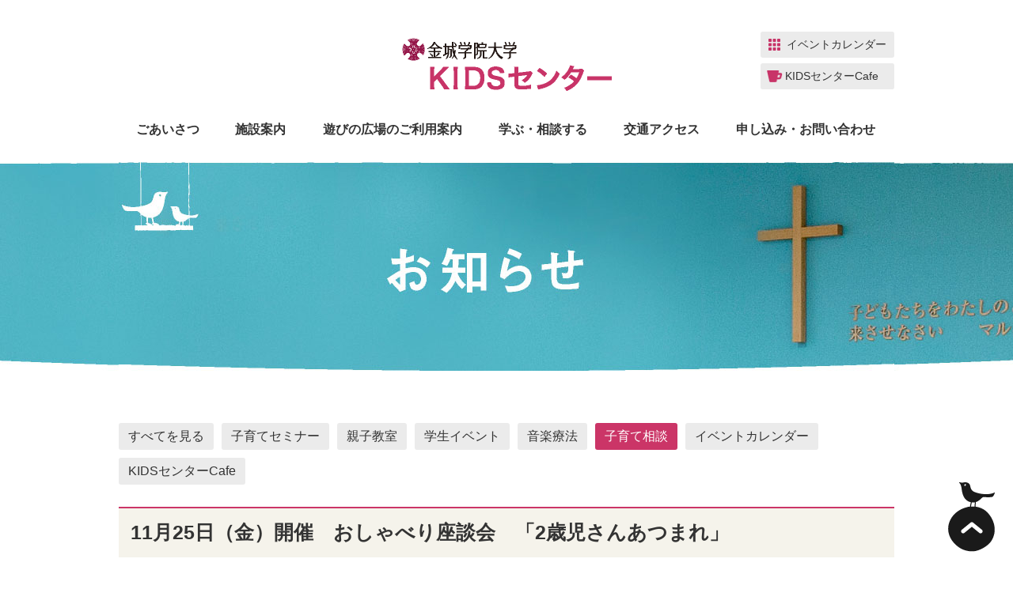

--- FILE ---
content_type: text/html; charset=UTF-8
request_url: https://kids.kinjo-u.ac.jp/info/advice/1014.html
body_size: 3476
content:
<!DOCTYPE html>
<html lang="ja" class="info"><!-- InstanceBegin template="/Templates/normal_page.dwt" codeOutsideHTMLIsLocked="false" -->
<head>
<meta charset="UTF-8">
<meta http-equiv="X-UA-Compatible" content="IE=edge">

<title>11月25日（金）開催　おしゃべり座談会　「2歳児さんあつまれ」        ｜金城学院大学 KIDSセンター</title>

<meta name="viewport" content="width=device-width, initial-scale=1">
<!-- InstanceBeginEditable name="meta" -->
<meta name="Description" content="名古屋市守山区にある金城学院大学 KIDSセンターからのお知らせです。子育てセミナー、親子教室、学生イベント、音楽療法、子育て相談などさまざまな情報をご紹介します。">
<!-- InstanceEndEditable -->
<meta property="og:site_name" content="金城学院大学 KIDSセンター">
<meta property="og:image" content="https://kids.kinjo-u.ac.jp/common/images/ogp.jpg">
<meta property="og:type" content="website">
<meta name="format-detection" content="telephone=no">
<link href="../../common/css/html5reset.css" rel="stylesheet" type="text/css">
<link href="../../common/css/screen.css" rel="stylesheet">
<link href="../../common/css/clearfix.css" rel="stylesheet">
<link href="../../common/css/ie.css" rel="stylesheet">
<link href="../../common/css/print.css" rel="stylesheet" media="print">
<script src="../../common/js/g_analytics.js"></script>
<!--[if lt IE 9]>
<script src="/common/js/html5shiv.js"></script>
<![endif]-->

<!-- InstanceBeginEditable name="head" -->
<!-- InstanceEndEditable -->
<!-- InstanceParam name="ページタイトル" type="text" value="&lt;?php echo hput($news_record['ja_title']) ?&gt;" -->
<!-- InstanceParam name="ローカルナビ_ご利用案内" type="boolean" value="false" -->
<!-- InstanceParam name="contact-btn" type="boolean" value="false" -->

<!-- InstanceParam name="PageClass" type="text" value="info" -->

</head>
<!--[if IE 8]> <body class="lt-ie9 default"> <![endif]-->
<body>
<div id="header-area">
	<div id="header">
		<p id="logo"><a href="/"><img src="../../common/images/logo.png" alt="金城学院大学 KIDSセンター"/></a></p>
		<div id="header-btn"><a href="../event_calendar/index.html" class="calender"><span>イベントカレンダー</span></a> <a href="../cafe/index.html" class="cafe"><span>KIDSセンターCafe</span></a></div>
	</div>
	<div id="gnav-area">
		<div id="gnav">
			<p id="toggle-nav"><img src="../../common/images/header_nav_icon.png" width="50" height="49" alt="メニュー" /></p>
			<ul class="gnav-box">
				<li id="gnav01"><a href="../../message/index.html">ごあいさつ</a></li>
				<li id="gnav02"><a href="../../facilities/index.html">施設案内</a></li>
				<li id="gnav03"><a href="../../playguide/index.html">遊びの広場のご利用案内</a>
					<div class="gnav-inner">
						<ul>
							<li><a href="../../playguide/indoors/index.html">なかであそぶ</a></li>
							<li><a href="../../playguide/outdoors/index.html">そとであそぶ</a></li>
						</ul>
					</div>
				</li>
				<li id="gnav04"><a href="../../learning/index.html">学ぶ・相談する</a></li>
				<li id="gnav05"><a href="../../location/index.html">交通アクセス</a></li>
				<li id="gnav06"><a href="../../contact/index.html">申し込み・お問い合わせ</a></li>
			</ul>
		</div>
	</div>
</div>
<!-- InstanceBeginEditable name="h1" -->
<div id="category_title-area">
	<h1><img src="../../common/images/category_image/cate_image_info.jpg" alt="お知らせ"></h1>
</div>
<!-- InstanceEndEditable -->
<div id="content-area">
	<div id="main-content"><!-- InstanceBeginEditable name="main-contents" -->
		<div id="info-area">
			<div id="local-nav">
				<ul>
					<li><a href="../index.html">すべてを見る</a></li>
					<li><a href="../parenting_seminar/index.html">子育てセミナー</a></li>
					<li><a href="../classroom/index.html">親子教室</a></li>
					<li><a href="../student_events/index.html">学生イベント</a></li>
					<li><a href="../music_therapy/index.html">音楽療法</a></li>
					<li><a href="index.html" class="current">子育て相談</a></li>
					<li><a href="../event_calendar/index.html">イベントカレンダー</a></li>
					<li><a href="../cafe/index.html">KIDSセンターCafe</a></li>
				</ul>
			</div>
			<div id="main-content2">
				<section>
					<h2>11月25日（金）開催　おしゃべり座談会　「2歳児さんあつまれ」        </h2>
					<p class="date"><img src="/info/images/icon/icon_info_advice.png" width="120" height="24" alt="育児相談">掲載日:2022/11/04</p>
                        <h3><span>11月25日（金）開催　おしゃべり座談会の概要</span></h3>

<dl class="table">
	<dt>開催日</dt>
	<dd>2022年11月25日（金)</dd>
	<dt>時間・定員</dt>
	<dd>10：15－11：15　　　</dd>
	<dt>テーマ</dt>
	<dd>保護者の方と臨床心理士やスタッフを交えてお話しませんか?テーマは「2歳児さんあつまれ」です。育児で感じる困った、不安、悩み、アイディア･･･などを皆さんでいろいろ話してみませんか。</dd>
	<dt>講師名(所属)</dt>
	<dd>高崎順子(公認心理師・臨床心理士)</dd>
	<dt>受講料</dt>
	<dd>遊びの広場の利用料(大人・子どもお一人100円）のみでご利用いただけます。</dd>
	<dt>予約</dt>
	<dd>必要(随時)　※各日先着順。メールでのお申し込みか、KIDSセンター受付にて直接お申し込みください。</dd>
</dl>

<section><span>座談会のお申し込みはこちらから</span>

<dl>
	<dt>メールアドレス</dt>
	<dd class="font-L">kids＠kinjo-u.ac.jp</dd>
</dl>

<p class="caution">掲載しているメールアドレスは、迷惑メール対策の措置をしております。送信の際は、「＠」(全角)記号を「@」(半角)に置き換えて下さい。</p>

<p>座談会のお申し込みは、以下情報を入力ください。</p>

<ul class="list">
	<li>保護者の方、お子様のお名前</li>
	<li>保護者の方、お子様のふりがな</li>
	<li>お子様の年齢（ex:1歳3ヵ月）</li>
	<li>開催日</li>
	<li>ご連絡先電話番号</li>
	<li>ＫＩＤＳセンターを初めてご利用される方はその旨お伝えください</li>
</ul>
</section>
					<p class="link-back right-position"><a href="index.html">一覧へ戻る</a></p>
				</section>
			</div>
		</div>
		<!-- InstanceEndEditable --></div>
</div>
  
<div id="bread-crumb-area">
	<p id="bread-crumb"><a href="/"><img src="../../common/images/icon_home02.png" width="15" height="15" alt="">ホーム</a> &gt; <!-- InstanceBeginEditable name="breadcrumb2" --><a href="../index.html">お知らせ</a> &gt; <a href="index.html">子育て相談</a> &gt; <!-- InstanceEndEditable -->11月25日（金）開催　おしゃべり座談会　「2歳児さんあつまれ」        </p>
</div>

</div>
<div id="sp-footer-gnav">
	<ul>
		<li><a href="../../message/index.html">ごあいさつ</a> </li>
		<li><a href="../../facilities/index.html">施設案内</a></li>
		<li><a href="../../playguide/index.html">遊びの広場のご利用案内</a></li>
		<li><a href="../../learning/index.html">学ぶ・相談する</a></li>
		<li><a href="../../location/index.html">交通アクセス</a></li>
		<li><a href="../../contact/index.html">申し込み・お問い合わせ</a></li>
	</ul>
</div>
<footer id="footer-area">
	<div id="footer-nav-area">
		<div id="footer-nav">
			<ul>
				<li><a href="../index.html">お知らせ</a></li>
				<li><a href="../../outline/index.html">このサイトについて</a></li>
				<li><a href="../../privacy/index.html">KIDSセンターからのお約束</a></li>
			</ul>
		</div>
		<div id="footer-address">
			<p id="company-name"><a href="../../index.html"><img src="../../common/images/footer_logo.png" width="142" height="36" alt="金城学院大学 KIDSセンター"></a></p>
			<address>
			〒463-8521 名古屋市守山区大森2-1723<br>
			<span>Tel/Fax(兼用)：052-798-4607(直通)</span>
			</address>
		</div>
	</div>
</footer>
<div id="copyright-area">
	<div id="copyright">
		<p>Copyright&copy; KIDS Center All Rights Reserved.</p>
	</div>
</div>
<p id="totop"><a href="#header"><img src="../../common/images/totop.png" alt="このページの先頭へ" width="65" height="90" class="btn" /></a></p>
<script src="https://ajax.googleapis.com/ajax/libs/jquery/1/jquery.min.js"></script> 
<script src="../../common/js/script.js"></script> 
<!-- InstanceBeginEditable name="script" --> <!-- InstanceEndEditable -->
</body>
<!-- InstanceEnd --></html>

--- FILE ---
content_type: text/css
request_url: https://kids.kinjo-u.ac.jp/common/css/screen.css
body_size: 7858
content:
@charset "UTF-8";

/* 文字基本サイズ 16px */

/* @group 初期設定 */

html {
	color: #333;
}

body {
	font: 100%/1 Verdana, "ヒラギノ角ゴ ProN W3", "Hiragino Kaku Gothic ProN", "游ゴシック", YuGothic, "メイリオ", Meiryo, sans-serif;
	-webkit-text-size-adjust: 100%;
	background-color: #fff;
	position: relative;
}

ul ol,
ol ul {
	font-size: 100% !important;
	list-style: none;
}

ul {
	list-style: none;
}

sup {
	vertical-align: top;
}

sub {
	vertical-align: baseline;
	font-size: 0.77em;
}

img {
	vertical-align: bottom;
}

label {
	cursor: pointer;
}

a {
	color: #333;
	text-decoration: underline;
}

a:visited {
	color: #333;
}

a:hover {
	color: #CF065F;
	text-decoration: none;
}

.mb-0 {margin-bottom: 0px !important;}
.mb-10 {margin-bottom: 10px !important;}
.mb-15 {margin-bottom: 15px !important;}
.mb-20 {margin-bottom: 20px !important;}
.mb-25 {margin-bottom: 25px !important;}
.mb-30 {margin-bottom: 30px !important;}
.mb-35 {margin-bottom: 35px !important;}
.mb-40 {margin-bottom: 40px !important;}
.mb-45 {margin-bottom: 45px !important;}
.mb-50 {margin-bottom: 50px !important;}
.mb-60 {margin-bottom: 60px !important;}
.ml-10 {margin-left: 10px !important;}
.ml-15 {margin-left: 15px !important;}
.ml-20 {margin-left: 20px !important;}
.ml-25 {margin-left: 25px !important;}
.ml-30 {margin-left: 30px !important;}
.ml-35 {margin-left: 35px !important;}
.mr-10 {margin-right: 10px !important;}
.mr-15 {margin-right: 15px !important;}
.mr-20 {margin-right: 20px !important;}
.mr-25 {margin-right: 25px !important;}
.mr-30 {margin-right: 30px !important;}
.mr-35 {margin-right: 35px !important;}

.font-L {font-size: 116% !important;}
.font-LL {font-size: 146.5% !important;}

* {
	-webkit-box-sizing: border-box;
	-moz-box-sizing: border-box;
	-o-box-sizing: border-box;
	-ms-box-sizing: border-box;
	box-sizing: border-box;
}

.clear {
	clear: both;
}

/* @end */

/* @group header */

#header-area {
}

#header,
div#gnav,
#footer-nav-area {
	max-width: 980px;
	margin: 0 auto;
}

#header {
	position: relative;
}

#logo {
	text-align: center;
	padding: 48px 0 40px 0;
}

#logo img {
	width: auto;
}

#header-btn {
	position: absolute;
	top: 40px;
	right: 0;
}

#header-btn a {
	display: block;
	text-decoration: none;
	font-size: 85%;
	border-radius: 3px;
}

#header-btn a.calender {
	padding: 10px 10px 10px 33px;
	background: #EBEBEB url(../images/icon_header_btn.png) 10px center no-repeat;
	background-size: 15px 15px;
	margin-bottom: 7px;
}

#header-btn a.cafe {
	padding: 10px 8px 10px 31px;
	background: #EBEBEB url(../images/icon_header_btn2.png) 8px center no-repeat;
	background-size: 20px auto;
	font-size: 85%;
	margin-bottom: 0px;
}

#header-btn a:hover {
	color: #fff;
}

#header-btn a.calender:hover {
	background: #cb3567 url(../images/icon_header_btn_on.png) 10px center no-repeat;
	background-size: 15px 15px;
}

#header-btn a.cafe:hover {
	background: #cb3567 url(../images/icon_header_btn2_on.png) 8px center no-repeat;
	background-size: 20px auto;
}


/* @end */

/* @group nav */

p#toggle-nav {
	display: none;
}

div#gnav-area {
}

#gnav {
	max-width: 1048px; /*980px*/
	margin: 0 34px;
}

#gnav ul {
}

#gnav ul li {
	position: relative;
	float: left;
	list-style: none;
	text-align: center;
	padding: 0 5px;
	margin-bottom: 20px;
}

#gnav ul li#gnav01 {
	max-width: 123.6px;
	width: 12.61%;
}

#gnav ul li#gnav02 {
	max-width: 111.6px;
	width: 11.39%;
}

#gnav ul li#gnav03 {
	max-width: 222.6px;
	width: 22.71%;
}

#gnav ul li#gnav04 {
	max-width: 157.6px;
	width: 16.08%;
}

#gnav ul li#gnav05 {
	max-width: 141.6px;
	width: 14.45%;
}

#gnav ul li#gnav06 {
	max-width: 222.6px;
	width: 22.71%;
}

#gnav ul li a {
	text-decoration: none !important;
	font-weight: bold;
	color: #333;
	height: 100%;
	padding: 0 0 10px 0;
	display: inline-block;
	border-bottom: 3px solid #fff;
}

#gnav ul li a:hover,
#gnav ul li a.current {
	color:#CB3567;
	border-bottom: 3px solid #CE3666;
}

.gnav-inner {
	display: none;
}

#sp-footer-gnav {
	display: none;
}

/* @end */


/* @group local-nav */

#local-nav {
	max-width: 1018px;
	margin: 0 auto;
	padding: 0 19px;
}

#local-nav ul {
	margin: 0 0 18px 0;
}

#local-nav ul li {
	float: left;
	margin-right: 14px;
	margin-bottom: 10px;
	line-height: 1.3;
	list-style: none;
}

#local-nav ul li a {
	display: block;
	padding: 7px 12px;
	background:#EBEBEB;
	text-decoration: none;
	border-radius: 3px;
}

#local-nav ul li a:hover,
#local-nav ul li a.current {
	color: #fff;
	background: #cb3567;
}

/* @end */

/* @group category-nav */

#cate-nav ul {
	display: flex;
	flex-wrap: wrap;
	border-top: 1px solid #CCCCCC;
	padding: 20px 0 45px;
}

#cate-nav ul li {
	position: relative;
	padding-left: .8em;
	margin-right: 1.8em;
	margin-bottom: 10px;
	font-size: 15px;
}

#cate-nav ul li::before {
	position: absolute;
	content: '';
	background: #C73468;
	width: 6px;
	height: 6px;
	top: calc(50% - 3px);
	left: 0;
	border-radius: 100%;
}

#cate-nav ul li a {
	padding-bottom: 10px;
}

#cate-nav ul li a:hover {
	text-decoration: none;
	color: #C73468;
}

#cate-nav ul li a.current {
	text-decoration: none;
	color: #C73468;
	font-weight: bold;
}

.cafe-cate {
	display: inline-block;
	color: #fff;
	background: #F08B00;
	width: 140px;
	height: 24px;
	text-align: center;
	border-radius: 3px;
	font-size: 13px;
	margin: 0 12px 0 0;
	vertical-align: middle;
	padding-top: 1px;
}

/* @end */

/* @group content-area　 */

/* @group category title */

/* サンプルページ 交通アクセス お問い合わせ お知らせ　このサイトについて */
html.sample div#category_title-area,
html.location div#category_title-area,
html.contact div#category_title-area,
html.privacy div#category_title-area,
html.info div#category_title-area,
html.outline div#category_title-area {
	background: url(../images/category_image/main_image_back.jpg) top center no-repeat;
}

/* ごあいさつ */
html.message div#category_title-area {
	background: url(../images/category_image/cate_image_message_back.jpg) top center no-repeat;
}

/* 施設案内 */
html.facilities div#category_title-area {
	background: url(../images/category_image/cate_image_facilities_back.jpg) top center no-repeat;
}

/* 遊びの広場 */
html.play div#category_title-area {
	background: url(../images/category_image/cate_image_play_back.jpg) top center no-repeat;
}

/* 学ぶ・相談する */
html.learning div#category_title-area {
	background: url(../images/category_image/cate_image_learning_back.jpg) top center no-repeat;
}

div#category_title-area {
	margin-bottom: 65px;
}

div#category_title-area h1 {
	max-width: 980px;
}

div#category_title-area h1 img {
	width: 100%;
}

/* @end */

/* @group heading */

#main-content h2,
#main-content h3,
#main-content h4,
#main-content h5 {
	color: #333;
	font-weight: bold;
	line-height: 1.3;
}

#main-content h2 {
	font-size: 153.9%;
	padding: 15px;
	background: #F5F3EB;
	border-top: 2px solid #CB3567;
	margin-bottom: 25px;
}

#main-content h3 {
	font-size: 116%;
	color: #333;
	padding: 3px 0 10px 0px;
	border-bottom: 1px solid #B2B2B2;
	margin-bottom: 19px;
}

#main-content h3 span {
	border-left: 8px solid #CB3567;
	padding-left: 8px;
}

#main-content h4 {
	margin-bottom: 1em;
}

#main-content h5 {
	margin-bottom: 1em;
	font-size: 108%;
}

/* @end */

p#bread-crumb {
	max-width: 1048px;  /* 980px */
	margin: 15px 0 25px 0;
	padding: 0 34px;
	font-size: 85%;
	line-height: 1.5;
}

p#bread-crumb img {
	margin-right: 3px;
}

div#content-area {
	max-width: 1048px;  /* 980px */
	margin: 0 auto;
	padding: 0 34px;
}

#main-content {
	/*overflow: hidden;*/
	position: relative;
	line-height: 1.7;
}

#main-content section {
	margin-bottom: 55px;
}

#main-content img {
	max-width: 100%;
}

#main-content p {
	margin-bottom: 2.0em;
}

#main-content strong {
	background: #F9E26E;
	font-weight: normal;
}

#main-content .strong2 {
	color: #CF065F;
	font-weight: bold;
}

#main-content p.lead {
	margin-bottom: 60px;
	font-size: 174%;
	font-weight: bold;
	color: #CF065F;
	text-align: center;
	line-height: 1.5;
}


/* @group caution */

#main-content p.caution {
	padding-left: 19px;
	background: url(../images/caution_icon.png) 3px 9px no-repeat;
	-webkit-background-size: 10px 10px;
	background-size: 10px 10px;
}

#main-content dl.caution {
	margin-bottom: 25px;
	border: 1px solid #CF065F;
	background-color: #fff;
	padding: 13px 18px;
}

#main-content dl.caution p {
	margin-bottom: 0;
}

#main-content dl.caution dt {
	margin-bottom: 5px;
	padding-left: 0;
	font-weight: bold;
	color: #CF065F;
	border: none;
	font-size: 108%;
	line-height: 1.5;
}

#main-content dl.caution dt:before {
	display: none !important;
}

#main-content dl.caution dd {
	margin: 0;
}

/* @end */

/* @group pattern */

div.col {
	margin-bottom: 1em;
}

/* @group pattern1-1*/

#main-content div.pattern1-1 {
	margin-right: -2.918%;
}

#main-content div.pattern1-1 div.col {
	float: left;
	width: 47.08%; /* 473/(946+34) */
	margin-right: 2.918%; /* 34px */
}

/* @end */

/* @group pattern1-1-1 */

#main-content div.pattern1-1-1 {
	margin-right: -2.918%;
}

#main-content div.pattern1-1-1 div.col {
	float: left;
	width: 30.40%; /* 310/(930+30) */
	margin-right: 2.918%;
}

/* @end */

/* @group pattern1-1-1-1 */

#main-content div.pattern1-1-1-1 {
	margin-right: -2.918%;
}

#main-content div.pattern1-1-1-1 div.col {
	float: left;
	width: 22.05%; /* 218/(930+30) */
	margin-right: 2.918%;
}

/* @end */


/* @group pattern1-2 */

#main-content div.pattern1-2 div.left-col {
	float: left;
	width: 32.29%; /* 310/930 */
}

#main-content div.pattern1-2 div.right-col {
	float: right;
	width: 64.58%; /* 620/930 */
}


/* @end */

/* @group pattern2-1 */

#main-content div.pattern2-1 div.left-col {
	float: left;
	width: 64.58%; /* 620/930 */
}

#main-content div.pattern2-1 div.right-col {
	float: right;
	width: 32.29%; /* 310/930 */
}

/* @end */


#main-content .right-image-col {
	float: right;
	margin-left: 10px;
}

#main-content p.caption {
	position: relative;
	margin: -25px 0 2em 0;
	font-size: 93%;
	line-height: 1.5 !important;
}

/* @end */

/* @group link */

#main-content p.link-next a,
#main-content a.link-next {
	position: relative;
	padding-left: 13px !important;
}

#main-content p.link-next a:before,
#main-content a.link-next:before {
	display: block;
	content: '';
	position: absolute;
	top: 0.4em;
	left: 0;
	width: 5px;
	height: 5px;
	border-right: 2px solid #CF065F;
	border-bottom: 2px solid #CF065F;
	-webkit-transform: rotate(-45deg);
	-ms-transform: rotate(-45deg);
	transform: rotate(-45deg);
}


#main-content p.link-back a,
#main-content a.link-back {
	position: relative;
	padding-left: 13px !important;
}

#main-content p.link-back a:before,
#main-content a.link-back:before {
	display: block;
	content: '';
	position: absolute;
	top: 0.5em;
	left: 2px;
	width: 5px;
	height: 5px;
	border-left: 2px solid #CF065F;
	border-bottom: 2px solid #CF065F;
	-webkit-transform: rotate(45deg);
	-ms-transform: rotate(45deg);
	transform: rotate(45deg);
}

#main-content ul.link-list {
	margin: 0 0 25px 0;
}

#main-content ul.link-list li  {
	margin-bottom: 8px;
	padding-left: 13px !important;
	position: relative;
}

#main-content ul.link-list li:before {
	display: block;
	content: '';
	position: absolute;
	top: 0.6em;
	left: 0;
	width: 5px;
	height: 5px;
	border-right: 2px solid #CF065F;
	border-bottom: 2px solid #CF065F;
	-webkit-transform: rotate(-45deg);
	-ms-transform: rotate(-45deg);
	transform: rotate(-45deg);
}

#main-content ul.link-list li ul {
	margin: 8px 0 0 0;
}

#main-content ul.link-list li ul li {
	padding-left: 13px !important;
}

#main-content img.link-icon {
	padding-left: 2px;
	vertical-align: baseline;
	width: auto;
}

/* @end */

/* @group 分岐リンク */

#main-content p.link-bunki a {
	display: block;
	background: #CB3567 url(../images/icon_bunki_link.png) 0px center no-repeat;
	color: #fff;
	text-decoration: none;
	font-weight: bold;
	font-size:153.9%;
	text-align: center;
	padding: 20px 20px 20px 55px;
	border-radius: 5px;
	line-height: 1.1;
}

#main-content p.link-bunki a:hover {
	background: #D97196 url(../images/icon_bunki_link.png) 0px center no-repeat;
	color: #fff;
}

#main-content p.link-ichiran a {
	display: block;
	background: #FAEAF0 url(../images/icon_ichiran_link.png) 0px center no-repeat;
	color: #333;
	text-decoration: none;
	font-weight: bold;
	font-size:153.9%;
	text-align: center;
	padding: 20px 20px 20px 55px;
	border-radius: 5px;
	line-height: 1.1;
	border: 2px solid #CB3567;
}

#main-content p.link-ichiran a:hover {
	background: #FBF1F5 url(../images/icon_ichiran_link.png) 0px center no-repeat;
	border: 2px solid #D97196;
	color: #717171;
	filter: alpha(opacity=70);
    opacity: 0.7;
}


/* @end */



/* @group ol */

#main-content ol {
	margin: 0 0 35px 40px;
}

#main-content ol li {
	margin-bottom: 4px;
}

#main-content ol li ol {
	margin: 3px 0 0 17px;
}

#main-content table ol {
	margin-bottom: 0;
}

/* @end */

/* @group list */

#main-content ul.list {
	margin: 0 0 35px 18px;
}

#main-content ul.list li {
	position: relative;
	list-style: none;
	margin-bottom: 4px;
	padding-left: 0px;
}

#main-content ul.list li:after  {
	display: block;
	content: '';
	position: absolute;
	top: 0.6em;
	left: -0.7em;
	width: 5px;
	height: 5px;
	background-color: #CF065F;
	border-radius: 100%;
}

#main-content ul.list li ul {
	margin: 0 0 0 7px;
}

#main-content ul.list li ul li {
	position: relative;
	list-style: none;
	margin-bottom: 4px;
	padding-left: 10px;
}

#main-content ul.list li ul li:after  {
	display: block;
	content: '';
	position: absolute;
	top: 0.6em;
	left: -0.2em;
	width: 5px;
	height: 5px;
	background-color: #828282;
	border-radius: 100%;
}


/* @end */


/* @group dl */

#main-content dl {
	margin-bottom: 25px;
}

#main-content dl dt {
	position: relative;
	padding-left: 22px;
	margin-bottom: 10px;
	font-weight: bold;
	font-size: 116%;
}

#main-content dl dt:before {
	content:'';
	height:6px;
	width:6px;
	background:#CF065F;
	border-radius:1px;
	-webkit-border-radius:1px;
	-moz-border-radius:1px;
	display:block;
	position:absolute;
	top:0.5em;
	left:0px;
	box-shadow:7px 0 0 #CF065F, 0 7px 0 #CF065F, 7px 7px 0 #CF065F;
	-webkit-box-shadow:7px 0 0 #CF065F, 0 7px 0 #CF065F, 7px 7px 0 #CF065F;
	-moz-box-shadow:7px 0 0 #CF065F, 0 7px 0 #CF065F, 7px 7px 0 #CF065F;
}


#main-content dl dd {
	margin: 0 0 1.5em 22px;
	line-height: 1.7;
}

/* @end */

/* @group dlの表組 */

#main-content dl.table {
	margin-bottom: 35px;
}

#main-content dl.table dt {
	margin-bottom: 8px;
	padding-left: 0;
	background: none;
	color: #CF065F;
	font-weight: bold;
	font-size: 116%;
}

#main-content dl.table dt:before {
	display: none;
}

#main-content dl.table dd {
	margin: 0 0 1.5em 0;
	border-bottom: 1px dotted #000;
	padding-bottom: 15px;
}

/* @end */

/* @group map */

div#map label { width: auto; display:inline; }
div#map img { max-width: none; }

/* @end */



#main-content .last-para {
	margin-bottom: 45px !important;
}

#main-content .last-para2 {
	margin-bottom: 60px !important;
}

#main-content p.to-top {
	padding-top: 10px;
	margin-bottom: 10px !important;
	text-align: right;
}


.left-position {
	text-align: left;
}

.right-position {
	text-align: right;
}

.center-position {
	text-align: center;
}

.middle-position {
	vertical-align: middle;
}

#main-content .no-bottom {
	margin-bottom: 0 !important;
}

.nowrap {
	white-space: nowrap;
}

/* @end */

/* @group フッターお問い合わせボタン */
#footer-contact-area {
	width: 100%;
	margin: 50px 0 90px 0;
}

#footer-contact-area #footer-contact {
	max-width: 1048px;
	margin: 0 auto;
	padding: 0 34px;
}

#footer-contact p a {
	border: 2px solid #CF065F;
	border-radius:5px;
	padding: 15px 15px 15px 30px;
	display: block;
	text-decoration: none;
	color: #333;
	font-weight: bold;
	font-size: 153.9%;
	text-align: center;
}

#footer-contact p a:hover {
	filter: alpha(opacity=70);
    opacity: 0.7;
}

#footer-contact p span {
	padding-left: 57px;
	background: url(../images/icon_contact.png) no-repeat 0 center;
}

/* @end */

/* @group footer */


footer#footer-area {
	width: 100%;
	margin: 0 auto;
	overflow: hidden;
}

div#footer-nav-area {
	position: relative;
	max-width: 980px;
	margin: 0 auto;
	padding-top: 35px;
}

div#footer-address {
	max-width: 760px;
	margin: 30px auto 20px auto;
}

div#footer-address #company-name {
	font-size: 108%;
	float: left;
	margin-left: 10px;
}

div#footer-address address {
	font-style: normal;
	margin: 20px 0 10px 20px;
	float: left;
	font-size: 95%;
	display: inline;
	width: auto;
	text-align: center;
}

div#footer-address address br {
	display: none;
}

div#footer-address address span {
	margin-left: 20px;
}



div#footer-nav {
	position: absolute;
	margin-right: 34px;
	top: 0;
	right: 0;
	text-align: right !important;
}

div#footer-nav ul {
	margin-bottom: 10px;
	line-height: 1.5;
}

div#footer-nav ul li {
	float: left;
	padding-left: 35px;
	margin-bottom: 10px;
	margin-right: 0;
	margin-top: 20px;
	text-align: left;
	position: relative;
}

div#footer-nav ul li:before {
	display: block;
	content: '';
	position: absolute;
	top: 0.6em;
	left: 20px;
	width: 5px;
	height: 5px;
	border-right: 2px solid #CF065F;
	border-bottom: 2px solid #CF065F;
	-webkit-transform: rotate(-45deg);
	-ms-transform: rotate(-45deg);
	transform: rotate(-45deg);
}

li.sp-footer-nav {
	display: none;
}

div#footer-nav ul li a {
}

div#footer-nav ul li a:hover {
	text-decoration: none;
}

#copyright-area {
	background: #1a1a1a;
}

#copyright {
	max-width: 1048px;
	margin: auto;
	padding: 20px 34px 20px 34px;
}

#copyright p {
	color: #fff;
	font-size: 77%;
	text-align: center;
}


p#totop {
	position: fixed;
	right: 20px;
	bottom: 20px;
}

/* @group breadcrumb */

#bread-crumb-area {
	width: 100%;
	background: #F5F3EB;
}

p#bread-crumb {
	color: #333;
	max-width: 980px;
	margin: 0 auto;
	padding: 15px 10px 15px;
}

p#bread-crumb img {
	vertical-align: middle;
	margin-right: 3px;
	margin-bottom: 2px;
}


/* @end */



/* @end */

/* @group home */

html.home div#content-area {
	padding: 0;
	position: relative;
	margin-top: -30px;
}

html.home div#main-content{
	width: 100%;
	overflow: hidden;
}


/* @group  メインイメージ */

html.home #category_title-area {
	width: 100%;
	background: url(../../images/main_image_back.jpg) top center no-repeat;
	margin-bottom: 0px;
}

div#category_title-area h1 {
	max-width: 980px !important;
	margin: 0 auto !important;
	text-align: center !important;
	line-height: 1.3;
}


html.home #category_title-area h1 {
	max-width: auto;
}


div#category_title-area h1 #sp-main {
	display: none;/* スマホ用メインイメージ */
}

/* @end */

/* @group カテゴリー　リンクエリア */

html.home #categry-link {
	position: relative;
	max-width: 1048px;
	margin: 0 auto 0 auto;
	padding: 0 34px;
}

html.home #categry-link img {
	max-width: 100%;
	height: auto;
}

html.home #categry-link .col-left {
	float: left;
	margin-left: -6%;
	width: 53%;
}

html.home #categry-link .col-right {
	float: right;
	margin-right: -6%;
	width: 53%;
}

html.home #categry-link .col-left .col {
	float: left;
	margin-left: 11.8%;
	margin-bottom: 0;
	width: 38.0%;
}

html.home #categry-link .col-right .col {
	float: left;
	margin-right: 11.8%;
	margin-bottom: 0;
	width: 38.0%;
}

#categry-link a:hover{
	filter: alpha(opacity=80);
    opacity: 0.8;
}

.ios #categry-link a:hover {
	opacity: 1;/*iOS対策*/
}

html.home .cate2,
html.home .cate3 {
	margin-top: 70px;
}

/* @end */

/* @group お知らせ */

#home-info-area {
	max-width: 2000px;
	margin: 50px auto 0 auto;
	padding-bottom: 50px;
	background: #f5f3eb url(../../images/home_info_back.png) center 0px no-repeat;
	background-size: 100%;
}

#home-info {
	max-width: 1048px;
	margin: 0 auto;
	padding: 0 34px;
}

#home-info #info-title {
	width: 15.51%;
	max-width: 152px;
	margin-top: -50px;
	float: left;
}

#home-info #info-title img {
	width: 100%;
	height: auto;
}

#home-info .info-list {
	float: right;
	max-width: 790px;
	width: 80.612%;
	margin-top: 80px;
}

#home-info .info-list dl {
	margin-bottom: 15px;
}

#home-info .info-list dl dt {
	margin-bottom: 10px;
	display: inline-block;
	font-size: 70%;
}

#home-info .info-list dl dt img {
	vertical-align: middle;
	margin: 0 12px 0 0;
	height: auto;
}

#home-info .info-list dd {
	line-height: 1.3;
	margin-bottom: 10px;
	padding-bottom: 12px;
	border-bottom: 1px dotted #999;
}


#home-info .link-next a {
	position: relative;
	padding-left: 13px !important;
}

#home-info .link-next a:before {
	display: block;
	content: '';
	position: absolute;
	top: 0.4em;
	left: 0;
	width: 5px;
	height: 5px;
	border-right: 2px solid #CF065F;
	border-bottom: 2px solid #CF065F;
	-webkit-transform: rotate(-45deg);
	-ms-transform: rotate(-45deg);
	transform: rotate(-45deg);
}

/* @end */



html.home #bread-crumb {
	display: none;
}


/* @end */

/* @group お知らせ */

#info-area #local-nav {
	max-width: 980px;
	margin: 0 auto;
	padding: 0;
}

#info-area #local-nav ul li {
	margin-right: 10px;
}

#info-area #info-title img {
	width: 100%;
	height: auto;
}

#info-area .info-list {
	margin-top: 40px;
}

#info-area .info-list dl {
	margin-bottom: 15px;
}

#info-area .info-list dl dt {
	margin-bottom: 10px;
	display: inline-block;
	padding-left: 0;
	font-weight: normal;
	font-size: 70%;
}

#info-area .info-list dl dt:before {
	display: none;
}

#info-area .info-list dl dt img {
	vertical-align: middle;
	margin: 0 12px 0 0;
	height: auto;
}

#info-area .info-list span.date {
	width:100px !important;
}

#info-area .info-list dd {
	line-height: 1.3;
	margin-bottom: 15px;
	padding-bottom: 20px;
	border-bottom: 1px dotted #999;
	margin-left: 0;
}

p.date {
	font-size: 70%;
}

p.date img {
	vertical-align: middle;
	margin-right: 10px;
	margin-bottom: 5px;
}

p.date .cafe-cate {
	display: inline-block;
	margin-bottom: 5px;
}

#info-area video {
	max-width: 100%;
}


/* @end */

/* @group 地図 */

#map_canvas_01,
#map_canvas_02 {
	height: 400px;
	margin-bottom: 5px;
}

#map_canvas_01 img,
#map_canvas_02 img {
	max-width: initial;
}


/* @end */

@media screen and (max-width: 768px) {

}


@media screen and (min-width: 669px) and (max-width: 768px) {

/* @group content-area */

div#content-area {
	padding: 0 25px;
	overflow: hidden;
}

/* @end */

/* @group home */

div#home-main-content {
	font-size: 100% !important;
	max-width: 700px;
}

/* @end */

}

@media screen and (max-width: 668px) {

/* @group header */

#header,
div#gnav-area,
#footer-nav-area {
	max-width: 668px;
}

#logo {
	text-align: center;
	padding: 22px 0 20px 0;
}

#logo img {
	width: 133px;
	height: auto;
}

#header-btn {
	position: static;
	max-width: 980px;
	margin: 0 auto 13px auto;
	padding: 0px 10px;
	text-align: center;
}

#header-btn a {
	padding: 12px 10px 12px 33px;
	font-size: 93%;
	background-image: none;
}

#header-btn a.calender,
#header-btn a.cafe {
	background-image: none;
}

#header-btn a:hover {
	background-image: none;
}

#header-btn a.calender span {
	padding-left: 35px;
	margin-right: 20px;
	background: #EBEBEB url(../images/icon_header_btn.png) 10px center no-repeat;
	background-size: 15px 15px;
}

#header-btn a.cafe span {
	padding-left: 35px;
	margin-right: 20px;
	background: #EBEBEB url(../images/icon_header_btn2.png) 10px center no-repeat;
	background-size: 20px auto;
}

#header-btn a.calender:hover span {
	background: url(../images/icon_header_btn_on.png) 10px center no-repeat;
	background-size: 15px 15px;
}

#header-btn a.cafe:hover span {
	background: url(../images/icon_header_btn2_on.png) 10px center no-repeat;
	background-size: 20px auto;
}

#header-btn a.calender:hover,
#header-btn a.cafe:hover {
	background-image: none;
}

/* @end */

/* @group nav */

p#toggle-nav {
	position: absolute;
	display: block;
	top: 10px;
	right: 11px;
	cursor: pointer;
}

#gnav {
	max-width: none;
	margin: 0;
}

#gnav ul {
	position: absolute;
	display: none;
	top: 76px;
	right: 0;
	z-index: 9999 !important;
	width: 100%;
}

#gnav ul li {
	padding: 0;
}

#gnav ul li#gnav01,
#gnav ul li#gnav02,
#gnav ul li#gnav03,
#gnav ul li#gnav04,
#gnav ul li#gnav05,
#gnav ul li#gnav06 {
	position: static;
	float: none !important;
	max-width: none;
	width: auto;
	text-align: left;
	margin: 0;
}

#sp-footer-gnav {
	display: block;
}

#gnav ul li a,
#sp-footer-gnav a {
	display: block;
	padding: 16px 10px 16px 16px !important;
	background: #CB3567;
	border-bottom: 1px solid #fff;
	opacity: 0.95;
	color: #fff;
	line-height: 1.2;
	font-weight: normal;
	text-decoration: none;
}

#gnav ul li a:hover,
#gnav ul li a.current {
	padding: 16px 10px 16px 16px;
	background: #fff;
	color: #CB3567;
	border-bottom: 1px solid #fff;
}

#gnav ul li:first-child a {
	border-top: 1px solid #CB3567;
}

#gnav ul li:last-child a {
	border-bottom: 1px solid #CB3567;
}

#gnav ul li ul li:first-child a {
	border-top: none;
}

.gnav-inner {
	display: block;
}

#gnav ul li ul {
	position: static;
	width: 100%;
}

#gnav ul li ul li {
	position: relative;
	float: none;
	padding-right: 0;
	margin-bottom: 0 !important;
	text-align: left;
}

#gnav ul li ul li:after {
	display: block;
	content: '';
	position: absolute;
	top: 1.3em;
	left: 38px;
	width: 4px;
	height: 4px;
	background-color: #fff;
	border-radius: 100%;
}

#gnav ul li ul li a {
	display: block;
	padding: 14px 10px 14px 50px !important;
	border-bottom: 1px dotted #EEB0C7;
	background: #8E2549;
	color: #fff;
	margin-bottom: 0 !important;
	font-weight: normal !important;
}

#gnav ul li ul li a:hover,
#gnav ul li ul li a.current {
	padding: 16px 10px 16px 55px;
	background: #A23259;
	color: #fff;
	border-bottom: 1px dotted #EEB0C7;

}


/* @end */

/* @group local-nav */

#local-nav {
	display: none;
}

/* @end */

/* @group category-nav */

.cafe-cate {
	font-size: 13px;
}

p.date .cafe-cate {
	padding-top: 1px;
}

/* @end */

/* @group content-area */

/* @group category_title */

div#category_title-area {
	margin-bottom: 23px;
}

div#category_title-area h1 {
	height: 75px;
}

div#category_title-area h1 span {
	font-size: 161.6%;
	padding: 10px 20px;
}


/* @end */

#main-content p.lead {
	margin-bottom: 25px;
}

#main-content p.lead span {
	font-size: 146.5%;
	max-width: 100%;
    padding: 0;
    margin-bottom: 10px;
}

#main-content p.lead span:before,
#main-content p.lead span:after{
	display: none;
}

p#bread-crumb {
	padding: 0 15px;
}

div#content-area {
	padding: 0 15px;
}

ul.anchor-list li {
	float: none;
	width: auto;
	margin-bottom: 10px;
}

#main-content {
	overflow: visible;
}

#main-content h2 {
	margin-left: -15px;
	margin-right: -15px;
	padding: 7px 15px 7px 15px;
}

/* @group dl */

#main-content dl dt:before {
	content:'';
	height:6px;
	width:6px;
	background:#CF065F;
	border-radius:1px;
	-webkit-border-radius:1px;
	-moz-border-radius:1px;
	display:block;
	position:absolute;
	top:0.5em;
	left:0px;
	box-shadow:7px 0 0 #CF065F, 0 7px 0 #CF065F, 7px 7px 0 #CF065F;
	-webkit-box-shadow:7px 0 0 #CF065F, 0 7px 0 #CF065F, 7px 7px 0 #CF065F;
	-moz-box-shadow:7px 0 0 #CF065F, 0 7px 0 #CF065F, 7px 7px 0 #CF065F;
}

/* @end */



/* @group pattern */

#main-content div.pattern1-1 div.col,
#main-content div.pattern1-1-1 div.col,
#main-content div.pattern1-1-1-1 div.col,
#main-content div.pattern1-2 div.left-col,
#main-content div.pattern1-2 div.right-col,
#main-content div.pattern2-1 div.left-col,
#main-content div.pattern2-1 div.right-col,
#main-content div.pattern1-3 div.left-col,
#main-content div.pattern1-3 div.right-col,
#main-content div.pattern3-1 div.left-col,
#main-content div.pattern3-1 div.right-col {
	float: none;
	width: auto;
}

/* @end */


/* @group 分岐リンク */

#main-content p.link-bunki a {
	background-size:28px 15px;
	font-size:100%;
	padding: 17px 15px 17px 25px;
}

#main-content p.link-bunki a:hover {
	background-size:28px 15px;
}

#main-content p.link-ichiran a {
	font-weight: bold;
	font-size:100%;
	padding: 17px 15px 17px 30px;
	background-size:28px 15px;
}

#main-content p.link-ichiran a:hover {
	background-size:28px 15px;
}

/* @end */

/* @end */


p#bread-crumb {
	display: none;
}

/* @group フッターお問い合わせボタン */

#footer-contact-area {
	margin: 20px 0 50px 0;
}

#footer-contact-area #footer-contact {
	padding: 0 15px;
}

#footer-contact p a {
	padding: 15px 15px 15px 15px;
	font-size: 100%;
}

#footer-contact p a span {
	background-size: 20px 12px;
	padding-left: 30px;
}


/* @end */

/* @group footer */

#footer-area {
	padding-top: 0 !important;
	margin-top: 20px;
	overflow: hidden;
}

div#footer-nav-area {
	padding-top: 0;
	margin-bottom: 20px;
}

div#footer-address {
	width: 95%;
	margin: 25px 0 0 0 !important;
	text-align: center;
}

div#footer-address #company-name {
	max-width: 100%;
	float: none;
	text-align: center;
	margin-left: 0;
	margin-bottom: 15px;
}

div#footer-address address {
	max-width: 100%;
	float: none;
	margin-left: 0 !important;
	line-height: 1.3;
}

div#footer-address address br {
	display: block;
}

div#footer-address address span {
	margin-left: 0 !important;
}

div#footer-nav {
	position: relative;
	width: 100%;
	margin: 0;
	background: #fff;
	text-align: left;
}

div#footer-nav ul {
	display: block;
	border-left: none;
	font-size: 100%;
	background: #E8EAEB;
}

div#footer-nav ul li {
	float: none;
	border-right: none !important;
	border-bottom: 1px solid #fff;
	margin-bottom: 0;
	margin-top: 0;
	padding: 0;
}

div#footer-nav ul li a {
	display: block;
	padding: 15px 10px 15px 15px;
	color: #333;
	text-decoration: none;
}

div#footer-nav ul li:before {
	display: none;
}

#copyright {
	font-size: 83%;
}

/* @group breadcrumb */
#bread-crumb {
	display: none;
}

/* @end */
/* @end */

/* @group home */


html.home div#content-area {
	max-width: 100%; 
	margin: -35px 0 0 0;
	padding: 0;
}

html.home #main-content {
	overflow: visible;
	font-size: 100% !important;
	max-width: 668px;
	margin: 0;
}


/* @group メインイメージ */

div#category_title-area h1 {
	height: auto;
}

div#category_title-area h1 #pc-main {
	display: none;/* PC用メインイメージ */
}

div#category_title-area h1 #sp-main {
	display: block;/* スマホ用メインイメージ */
}

/* @end */



/* @group カテゴリー　リンクエリア */

html.home #categry-link {
	padding: 0 10px 0 15px;
	margin-bottom: 30px;
}

html.home #categry-link img {
	width: 100%;

}

html.home #categry-link .col-left {
	float: none;
	margin-left: -5%;
	width: 100%;
}

html.home #categry-link .col-right {
	float: none;
	margin-right: -5%;
	width: 100%;
}

html.home #categry-link .col-left .col {
	float: left;
	margin-left: 5%;
	margin-bottom: 0;
	width: 45.0%;
}

html.home #categry-link .col-right .col {
	float: left;
	margin-right: 5%;
	margin-bottom: 0;
	width: 45.0%;
}

html.home .cate1 {
}
html.home .cate2 {
	padding-left: 3px;
	margin-top: 55px;
}

html.home .cate3 {
	padding-left: 3px;
	margin-top: -35px;
}

html.home .cate4 {
	padding-left: 3px;
	margin-top: 15px;
}

/* @end */



/* @group お知らせ */

#home-info-area {
	margin-top: 30px;
}

#home-info {
	padding: 0 15px;
	position: relative;
}

#home-info #info-title {
	position: absolute;
	top: -60px;
	left: 15px;
	width: 27.75%;
	max-width: 140px;
	margin-top: 0px;
	float: none;
}

#home-info #info-title img {
	width: 100%;
	height: auto;

}

#home-info .info-list {
	float: none;
	max-width: 100%;
	width: auto;
	margin-top: 0;
	padding-top: 31%;
}

#home-info .link-next a {
	position: relative;
	padding-left: 13px !important;
}

#home-info .link-next a:before {
	display: block;
	content: '';
	position: absolute;
	top: 0.4em;
	left: 0;
	width: 5px;
	height: 5px;
	border-right: 2px solid #CF065F;
	border-bottom: 2px solid #CF065F;
	-webkit-transform: rotate(-45deg);
	-ms-transform: rotate(-45deg);
	transform: rotate(-45deg);
}

#home-info .link-next a {
	display: block;
	background: #fff;
	color: #CF065F;
	text-decoration: none;
	font-weight: bold;
	font-size:100%;
	text-align: center;
	padding: 15px 15px 15px 55px;
	border-radius: 5px;
	line-height: 1.1;
	border: 2px solid #CB3567;
}

#home-info .link-next a:hover {
	color: #CF065F;
	filter: alpha(opacity=100);
    opacity: 1;
}


#home-info .link-next a:before {
	display: none;
}


/* @end */


/* @end */

/* @group お知らせ */

#info-area #local-nav {
	display: block;
}

#info-area video {
	max-width: 100%;
}

#cate-nav ul li {
	font-size: 14px;
	margin-bottom: 15px;
}

#cate-nav ul li a {
	padding-bottom: 20px;
}


/* @end */

p#totop {
	display: none;
}

}


--- FILE ---
content_type: text/css
request_url: https://kids.kinjo-u.ac.jp/common/css/clearfix.css
body_size: 341
content:
#gnav,
div#home-main-content,
#footer-area,
div#footer-address,
div#footer-nav-area,
div#footer-nav ul,
div#content-area,
ul.anchor-list,
div.pattern1-1,
div.pattern1-2,
div.pattern2-1,
div.pattern1-3,
div.pattern3-1,
div.pattern1-1-1,
div.pattern1-1-1-1,
#gnav ul li ul,
#local-nav ul,
body.home #categry-link,
body.home #categry-link .col-left,
#home-info,
#home-info #info-list dl {
	/zoom: 1;
}

#gnav:after,
div#home-main-content:after,
#footer-area:after,
div#footer-address:after,
div#footer-nav-area:after,
div#footer-nav ul:after,
div#content-area:after,
ul.anchor-list:after,
div.pattern1-1:after,
div.pattern1-2:after,
div.pattern2-1:after,
div.pattern1-3:after,
div.pattern3-1:after,
div.pattern1-1-1:after,
div.pattern1-1-1-1:after,
#gnav ul li ul:after,
#local-nav ul:after,
body.home #categry-link:after,
body.home #categry-link .col-left:after,
#home-info:after,
#home-info #info-list dl:after
 {
	display: block;
	clear: both;
	height: 0;
	visibility: hidden;
	content: ".";
}

--- FILE ---
content_type: text/css
request_url: https://kids.kinjo-u.ac.jp/common/css/print.css
body_size: 433
content:
@charset "UTF-8";

/* @group other */

div#gnav-area,
div#local-nav,
p#totop,
div#footer-nav-area,
div#footer-area,
#footer-contact-area {
	display: none !important;
}

#main-content  {
	width: auto;
}

/* @end */

/* @group header*/

#header p#logo {
	left: 0 !important;
}

#header-btn {
	display: none;
}
#bread-crumb-area {
	background: none;
}

p#bread-crumb {
	margin: 15px 0 25px !important;
	padding: 0;
}

/* @end */

/* @group #content-area */

div#content-area {
	width: 980px !important;
	padding:  0;
}

div#main-content {
	width: 980px !important;
	padding:  0;
}

h1+p img {
	width: 980px !important;
}

h3+p img {
	width: 980px !important;
}

#main-content div.pattern2-1,
#main-content div.pattern1-2 {
	overflow: hidden !important;
	zoom: 1 !important;
	border-top: 2px solid #FFFFFF;
	border-left: 0px solid #FFFFFF;
	border-right: 0px solid #FFFFFF;
	border-bottom: 0px solid #FFFFFF;
}


#copyright-area {
	display: block;
	background: none;
	border-top: none;
	color: #000 !important;
}

#copyright p {
	color: #000 !important;
}

/* @end */


--- FILE ---
content_type: application/x-javascript
request_url: https://kids.kinjo-u.ac.jp/common/js/script.js
body_size: 3751
content:
/*
 * セルフリンク&スムーススクロール&ロールオーバー
 * プルダウンメニュー
 * ページ内リンク
 * heightLine
 * iOS 8.4.1 hover（opacity）対策
/*





/* セルフリンク&スムーススクロール&ロールオーバー
 * yuga.js 0.7.1 - 優雅なWeb制作のためのJS
 *
 * Copyright (c) 2009 Kyosuke Nakamura (kyosuke.jp)
 * Licensed under the MIT License:
 * http://www.opensource.org/licenses/mit-license.php
 *
 * Since:     2006-10-30
 * Modified:  2011-09-16
 *
 * jQuery 1.3.1
 * ThickBox 3.1
 */

// 初期設定
var self_link_area = '#gnav ul li a,#local-nav ul li';

(function(a){a(function(){a.yuga.selflink();a.yuga.rollover()/*;a.yuga.scroll() */});a.yuga={Uri:function(f){var c=this;this.originalPath=f;this.absolutePath=(function(){var g=document.createElement("a");g.href=f;return g.href})();var b={schema:2,username:5,password:6,host:7,path:9,query:10,fragment:11};var d=/^((\w+):)?(\/\/)?((\w+):?(\w+)?@)?([^\/\?:]+):?(\d+)?(\/?[^\?#]+)?\??([^#]+)?#?(\w*)/.exec(this.absolutePath);for(var e in b){this[e]=d[b[e]]}this.querys={};if(this.query){a.each(c.query.split("&"),function(){var g=this.split("=");if(g.length==2){c.querys[g[0]]=g[1]}})}},selflink:function(b){var d=a.extend({selfLinkAreaSelector:self_link_area,selfLinkClass:"current",parentsLinkClass:"parentsLink",postfix:"_on",changeImgSelf:true,changeImgParents:true},b);a(d.selfLinkAreaSelector+((d.selfLinkAreaSelector)?" ":"")+"a[href]").each(function(){var c=new a.yuga.Uri(this.getAttribute("href"));var e=false;if((c.absolutePath==location.href)&&!c.fragment){a(this).addClass(d.selfLinkClass);e=d.changeImgSelf}if(e){a(this).find("img").each(function(){this.originalSrc=a(this).attr("src");this.current_Src=this.originalSrc.replace(new RegExp("("+d.postfix+")?(.gif|.jpg|.png)$"),d.postfix+"$2");a(this).attr("src",this.current_Src)})}})},rollover:function(d){var h=a.extend({hoverSelector:".btn, .allbtn img",groupSelector:".btngroup",postfix:"_on"},d);var g=a(h.hoverSelector).filter(e);g.each(function(){this.originalSrc=a(this).attr("src");this.rolloverSrc=this.originalSrc.replace(new RegExp("("+h.postfix+")?(.gif|.jpg|.png)$"),h.postfix+"$2");this.rolloverImg=new Image;this.rolloverImg.src=this.rolloverSrc});var b=a(h.groupSelector).find("img").filter(f);g.not(b).hover(function(){a(this).attr("src",this.rolloverSrc)},function(){a(this).attr("src",this.originalSrc)});a(h.groupSelector).hover(function(){a(this).find("img").filter(f).each(function(){a(this).attr("src",this.rolloverSrc)})},function(){a(this).find("img").filter(f).each(function(){a(this).attr("src",this.originalSrc)})});function e(c){return Boolean(!this.current_Src)}function f(c){return Boolean(this.rolloverSrc)}},thickbox:function(){try{tb_init('a[href$=".jpg"]:not(.thickbox, a[href*="?"]), a[href$=".gif"][href!="?"]:not(.thickbox, a[href*="?"]), a[href$=".png"][href!="?"]:not(.thickbox, a[href*="?"])')}catch(b){}},scroll:function(c){var b=(function(){var k=a.extend({easing:100,step:30,fps:60,fragment:""},c);k.ms=Math.floor(1000/k.fps);var i;var g={stepCount:0,startY:0,endY:0,lastY:0};function h(){if(g.stepCount==k.step){n(g.hrefdata.absolutePath);window.scrollTo(l(),g.endY)}else{if(g.lastY==j()){g.stepCount++;window.scrollTo(l(),d());g.lastY=d();i=setTimeout(h,k.ms)}else{if(j()+f()==m()){n(g.hrefdata.absolutePath)}}}}function n(o){location.href=o}function j(){return document.body.scrollTop||document.documentElement.scrollTop}function l(){return document.body.scrollLeft||document.documentElement.scrollLeft}function m(){return document.documentElement.scrollHeight||document.body.scrollHeight}function f(){return(!a.browser.safari&&!a.browser.opera)?document.documentElement.clientHeight||document.body.clientHeight||document.body.scrollHeight:window.innerHeight}function d(){return Math.floor(e(g.startY,g.endY,g.stepCount,k.step,k.easing))}function e(u,o,t,q,r){var p=t/q;return(o-u)*(p+r/(100*Math.PI)*Math.sin(Math.PI*p))+u}return{set:function(o){this.stop();if(o.startY==undefined){o.startY=j()}g=a.extend(g,o);g.lastY=g.startY;i=setTimeout(h,k.ms)},stop:function(){clearTimeout(i);g.stepCount=0}}})();a("a[href^=#], area[href^=#]").not("a[href=#], area[href=#]").each(function(){this.hrefdata=new a.yuga.Uri(this.getAttribute("href"))}).click(function(){var d=a("#"+this.hrefdata.fragment);if(d.length==0){d=a("a[name="+this.hrefdata.fragment+"]")}if(d.length){b.set({endY:d.offset().top,hrefdata:this.hrefdata});return false}})}}})(jQuery);

/*! jquery.cookie v1.4.1 | MIT */
!function(a){"function"==typeof define&&define.amd?define(["jquery"],a):"object"==typeof exports?a(require("jquery")):a(jQuery)}(function(a){function b(a){return h.raw?a:encodeURIComponent(a)}function c(a){return h.raw?a:decodeURIComponent(a)}function d(a){return b(h.json?JSON.stringify(a):String(a))}function e(a){0===a.indexOf('"')&&(a=a.slice(1,-1).replace(/\\"/g,'"').replace(/\\\\/g,"\\"));try{return a=decodeURIComponent(a.replace(g," ")),h.json?JSON.parse(a):a}catch(b){}}function f(b,c){var d=h.raw?b:e(b);return a.isFunction(c)?c(d):d}var g=/\+/g,h=a.cookie=function(e,g,i){if(void 0!==g&&!a.isFunction(g)){if(i=a.extend({},h.defaults,i),"number"==typeof i.expires){var j=i.expires,k=i.expires=new Date;k.setTime(+k+864e5*j)}return document.cookie=[b(e),"=",d(g),i.expires?"; expires="+i.expires.toUTCString():"",i.path?"; path="+i.path:"",i.domain?"; domain="+i.domain:"",i.secure?"; secure":""].join("")}for(var l=e?void 0:{},m=document.cookie?document.cookie.split("; "):[],n=0,o=m.length;o>n;n++){var p=m[n].split("="),q=c(p.shift()),r=p.join("=");if(e&&e===q){l=f(r,g);break}e||void 0===(r=f(r))||(l[q]=r)}return l};h.defaults={},a.removeCookie=function(b,c){return void 0===a.cookie(b)?!1:(a.cookie(b,"",a.extend({},c,{expires:-1})),!a.cookie(b))}});

//ページ内リンク
$(function(){
   // #で始まるアンカーをクリックした場合に処理
   $('a[href^=#]').click(function() {
      // スクロールの速度
      var speed = 400; // ミリ秒
      // アンカーの値取得
      var href= $(this).attr("href");
      // 移動先を取得
      var target = $(href == "#" || href == "" ? 'html' : href);
      // 移動先を数値で取得
      var position = target.offset().top;
      // スムーススクロール
      $('body,html').animate({scrollTop:position}, speed, 'swing');
      return false;
   });
});


//プルダウンメニュー
$(function() {
	$("#toggle-nav").click(function(){
		$("#gnav ul").slideToggle("normal");
	});
});

/*!--------------------------------------------------------------------------*
 *  
 *  jquery.heightLine.js
 *  
 *  MIT-style license. 
 *  
 *  2013 Kazuma Nishihata 
 *  http://www.to-r.net
 *  
 *--------------------------------------------------------------------------*/
(function(a){a.fn.heightLine=function(){var f=this,g,e=Math.random();var c={op:{maxWidth:10000,minWidth:0,fontSizeCheck:false},setOption:function(h){this.op=a.extend(this.op,h)},destroy:function(){f.css("height","")},create:function(k){var h=this,j=0,i=a(window).width();h.setOption(k);if(i<=h.op.maxWidth&&i>=h.op.minWidth){f.each(function(){if(a(this).outerHeight()>j){j=a(this).outerHeight()}}).each(function(){var l=j-parseInt(a(this).css("padding-top"))-parseInt(a(this).css("padding-bottom"));a(this).height(l)})}},refresh:function(h){this.destroy();this.create(h)},removeEvent:function(){a(window).off("resize."+e);f.off("destroy refresh");clearInterval(g)}};if(typeof arguments[0]==="string"&&arguments[0]==="destroy"){f.trigger("destroy")}else{if(typeof arguments[0]==="string"&&arguments[0]==="refresh"){f.trigger("refresh")}else{c.create(arguments[0]);a(window).on("resize."+e,function(){c.refresh()});f.on("destroy",function(){c.removeEvent();c.destroy()}).on("refresh",function(){c.refresh()});if(c.op.fontSizeCheck){if(a("#fontSizeChange").length<=0){var b=a("<span id='fontSizeChange'></span>").css({width:0,height:"1em",position:"absolute",left:0,top:0}).appendTo("body")}var d=a("#fontSizeChange").height();g=setInterval(function(){if(d!=a("#fontSizeChange").height()){c.refresh()}},100)}}}return f}})(jQuery);

/* 高さ揃えるcss */

/*$(".gnav-box>li").heightLine({
	minWidth:466,
});*/


//iOS 8.4.1 hover（opacity）対策

document.addEventListener("DOMContentLoaded", function(event) {
	if(navigator.userAgent.match(/iPhone|iPad|iPod/)){
		document.getElementsByTagName("body")[0].classList.add("ios");
	}
});